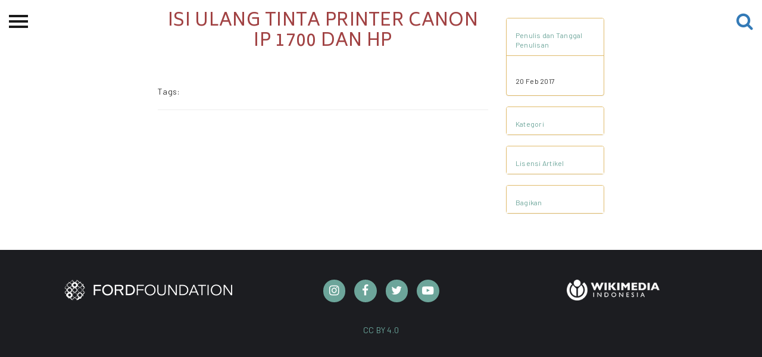

--- FILE ---
content_type: text/html; charset=utf-8
request_url: https://ciptamedia-devsite.netlify.app/laporan-keuangan/rapotivi-a2-suci-isi-ulang-tinta-printer-canon-ip-1700-dan-hp
body_size: 4161
content:
<!DOCTYPE html><html><head>
  <meta charset="utf-8">
  <meta http-equiv="X-UA-Compatible" content="IE=edge">
  <meta name="viewport" content="width=device-width, initial-scale=1">
  <meta content="Halaman pembuka Cipta Media Ekspresi, Perayaan pengetahuan dan kreatifitas ekspresi perempuan dalam aneka ragam bentuk dan dinamikanya dengan rupa hibah dana tunai." name="description">
  <meta name="keywords" content="Seni, Budaya, Perempuan, Karya, Hibah, Ford Foundation">
  <meta name="author" content="">
  
  <title>Cipta Media | Isi ulang tinta printer Canon IP 1700 dan HP</title>
  
  <!-- Open Graph -->
  <meta property="og:url" content="http://www.ciptamedia.org/">
  <meta property="og:type" content="website">
  <meta property="og:title" content="Cipta Media">
  <meta property="og:description" content="Program Hibah Tunai Untuk Kreativitas Perempuan.">
  
  <meta property="og:image" content="http://www.ciptamedia.org/static/img/landing/bg_3.jpg">
  
  <!-- Twitter Cards -->
  <meta name="twitter:card" content="summary_large_image">
  <meta name="twitter:title" content="Cipta Media">
  <meta name="twitter:description" content="Program Hibah Tunai Untuk Kreativitas Perempuan.">
  <meta name="twitter:url" content="http://www.ciptamedia.org/">
  <meta name="twitter:site" content="@ciptamedia">
  
  <meta name="twitter:image" content="http://www.ciptamedia.org/static/img/landing/bg_3.jpg">
  
  <!-- Schema.org -->
  <meta itemprop="name" content="Cipta Media">
  <meta itemprop="description" content="Program Hibah Tunai Untuk Kreativitas Perempuan.">
  
  <meta itemprop="image" content="http://www.ciptamedia.org/static/img/landing/bg_3.jpg">
  
  <!-- favicon -->
  
  <link rel="shortcut icon" href="/static/img/favicon.ico">
  
  <link type="application/atom+xml" rel="alternate" href="https://ciptamedia-devsite.netlify.app/feed.xml" title="Cipta Media">

  <!-- Scripts -->
  
  
  
  
  
  
  <!-- Repo for this widget: https://github.com/riouwa/netlify-identity-widget/tree/riou-diff -->
  <!-- Font & Icon -->
  <link rel="stylesheet" href="https://fonts.googleapis.com/icon?family=Material+Icons">
  <link rel="stylesheet" href="/static/fonts/font-awesome/css/font-awesome.min.css">
  <!-- CSS -->
  <link href="https://cdn.jsdelivr.net/npm/bootstrap@3.3.7/dist/css/bootstrap.min.css" rel="stylesheet">
  
  <link href="/static/css/material-kit.css" rel="stylesheet">
  
  <link href="/static/css/style.css" rel="stylesheet">
  <!-- HTML5 shim and Respond.js for IE8 support of HTML5 elements and media queries -->
  <!-- WARNING: Respond.js doesn't work if you view the page via file:// -->
  <!--[if lt IE 9]>
    
    
  <![endif]-->
<style type="text/css" data-fbcssmodules="css:fb.css.base css:fb.css.dialog css:fb.css.iframewidget">.fb_hidden{position:absolute;top:-10000px;z-index:10001}.fb_reposition{overflow:hidden;position:relative}.fb_invisible{display:none}.fb_reset{background:none;border:0px;border-spacing:0;color:#000;cursor:auto;direction:ltr;font-family:lucida grande,tahoma,verdana,arial,sans-serif;font-size:11px;font-style:normal;font-variant:normal;font-weight:400;letter-spacing:normal;line-height:1;margin:0;overflow:visible;padding:0;text-align:left;text-decoration:none;text-indent:0;text-shadow:none;text-transform:none;visibility:visible;white-space:normal;word-spacing:normal}.fb_reset>div{overflow:hidden}@keyframes fb_transform{0%{opacity:0;transform:scale(.95)}to{opacity:1;transform:scale(1)}}.fb_animate{animation:fb_transform .3s forwards}

.fb_hidden{position:absolute;top:-10000px;z-index:10001}.fb_reposition{overflow:hidden;position:relative}.fb_invisible{display:none}.fb_reset{background:none;border:0px;border-spacing:0;color:#000;cursor:auto;direction:ltr;font-family:lucida grande,tahoma,verdana,arial,sans-serif;font-size:11px;font-style:normal;font-variant:normal;font-weight:400;letter-spacing:normal;line-height:1;margin:0;overflow:visible;padding:0;text-align:left;text-decoration:none;text-indent:0;text-shadow:none;text-transform:none;visibility:visible;white-space:normal;word-spacing:normal}.fb_reset>div{overflow:hidden}@keyframes fb_transform{0%{opacity:0;transform:scale(.95)}to{opacity:1;transform:scale(1)}}.fb_animate{animation:fb_transform .3s forwards}

.fb_dialog{background:#525252b3;position:absolute;top:-10000px;z-index:10001}.fb_dialog_advanced{border-radius:8px;padding:10px}.fb_dialog_content{background:#fff;color:#373737}.fb_dialog_close_icon{background:url(https://connect.facebook.net/rsrc.php/v4/yq/r/IE9JII6Z1Ys.png) no-repeat scroll 0 0 transparent;cursor:pointer;display:block;height:15px;position:absolute;right:18px;top:17px;width:15px}.fb_dialog_mobile .fb_dialog_close_icon{left:5px;right:auto;top:5px}.fb_dialog_padding{background-color:transparent;position:absolute;width:1px;z-index:-1}.fb_dialog_close_icon:hover{background:url(https://connect.facebook.net/rsrc.php/v4/yq/r/IE9JII6Z1Ys.png) no-repeat scroll 0 -15px transparent}.fb_dialog_close_icon:active{background:url(https://connect.facebook.net/rsrc.php/v4/yq/r/IE9JII6Z1Ys.png) no-repeat scroll 0 -30px transparent}.fb_dialog_iframe{line-height:0}.fb_dialog_content .dialog_title{background:#6d84b4;border:1px solid #365899;color:#fff;font-size:14px;font-weight:700;margin:0}.fb_dialog_content .dialog_title>span{background:url(https://connect.facebook.net/rsrc.php/v4/yd/r/Cou7n-nqK52.gif) no-repeat 5px 50%;float:left;padding:5px 0 7px 26px}body.fb_hidden{height:100%;left:0;margin:0;overflow:visible;position:absolute;top:-10000px;transform:none;width:100%}.fb_dialog.fb_dialog_mobile.loading{background:url(https://connect.facebook.net/rsrc.php/v4/ya/r/3rhSv5V8j3o.gif) #fff no-repeat 50% 50%;min-height:100%;min-width:100%;overflow:hidden;position:absolute;top:0;z-index:10001}.fb_dialog.fb_dialog_mobile.loading.centered{background:none;height:auto;min-height:initial;min-width:initial;width:auto}.fb_dialog.fb_dialog_mobile.loading.centered #fb_dialog_loader_spinner{width:100%}.fb_dialog.fb_dialog_mobile.loading.centered .fb_dialog_content{background:none}.loading.centered #fb_dialog_loader_close{clear:both;color:#fff;display:block;font-size:18px;padding-top:20px}#fb-root #fb_dialog_ipad_overlay{background:#0006;inset:0;min-height:100%;position:absolute;width:100%;z-index:10000}#fb-root #fb_dialog_ipad_overlay.hidden{display:none}.fb_dialog.fb_dialog_mobile.loading iframe{visibility:hidden}.fb_dialog_mobile .fb_dialog_iframe{position:sticky;top:0}.fb_dialog_content .dialog_header{background:linear-gradient(from(#738aba),to(#2c4987));border-bottom:1px solid;border-color:#043b87;box-shadow:#fff 0 1px 1px -1px inset;color:#fff;font:700 14px Helvetica,sans-serif;text-overflow:ellipsis;text-shadow:rgba(0,30,84,.296875) 0px -1px 0px;vertical-align:middle;white-space:nowrap}.fb_dialog_content .dialog_header table{height:43px;width:100%}.fb_dialog_content .dialog_header td.header_left{font-size:12px;padding-left:5px;vertical-align:middle;width:60px}.fb_dialog_content .dialog_header td.header_right{font-size:12px;padding-right:5px;vertical-align:middle;width:60px}.fb_dialog_content .touchable_button{background:linear-gradient(from(#4267B2),to(#2a4887));background-clip:padding-box;border:1px solid #29487d;border-radius:3px;display:inline-block;line-height:18px;margin-top:3px;max-width:85px;padding:4px 12px;position:relative}.fb_dialog_content .dialog_header .touchable_button input{background:none;border:none;color:#fff;font:700 12px Helvetica,sans-serif;margin:2px -12px;padding:2px 6px 3px;text-shadow:rgba(0,30,84,.296875) 0px -1px 0px}.fb_dialog_content .dialog_header .header_center{color:#fff;font-size:16px;font-weight:700;line-height:18px;text-align:center;vertical-align:middle}.fb_dialog_content .dialog_content{background:url(https://connect.facebook.net/rsrc.php/v4/y9/r/jKEcVPZFk-2.gif) no-repeat 50% 50%;border:1px solid #4A4A4A;border-bottom:0;border-top:0;height:150px}.fb_dialog_content .dialog_footer{background:#f5f6f7;border:1px solid #4A4A4A;border-top-color:#ccc;height:40px}#fb_dialog_loader_close{float:left}.fb_dialog.fb_dialog_mobile .fb_dialog_close_icon{visibility:hidden}#fb_dialog_loader_spinner{animation:rotateSpinner 1.2s linear infinite;background-color:transparent;background-image:url(https://connect.facebook.net/rsrc.php/v4/y2/r/onuUJj0tCqE.png);background-position:50% 50%;background-repeat:no-repeat;height:24px;width:24px}@keyframes rotateSpinner{0%{transform:rotate(0)}to{transform:rotate(360deg)}}

.fb_iframe_widget{display:inline-block;position:relative}.fb_iframe_widget span{display:inline-block;position:relative;text-align:justify}.fb_iframe_widget iframe{position:absolute}.fb_iframe_widget_fluid_desktop,.fb_iframe_widget_fluid_desktop span,.fb_iframe_widget_fluid_desktop iframe{max-width:100%}.fb_iframe_widget_fluid_desktop iframe{min-width:220px;position:relative}.fb_iframe_widget_lift{z-index:1}.fb_iframe_widget_fluid{display:inline}.fb_iframe_widget_fluid span{width:100%}
</style></head>

<body id="page-top">
  
  

<div id="wrapper">
    <div class="overlay"></div>

    <!-- Sidebar -->
    <nav class="navbar navbar-inverse navbar-fixed-top" id="sidebar-wrapper" role="navigation">
        <a href="/"><img src="/static/img/landing/logo-ekspresi-typo-w.png" width="200" class="img-responsive center-block" alt=""></a>
        <ul class="nav sidebar-nav">
            <li class="sidebar-brand">
                <a href="/">Beranda</a>
            </li>
            <li class="dropdown">
                <a href="#" class="dropdown-toggle" data-toggle="dropdown">Tentang<span class="caret"></span></a>
                <ul class="dropdown-menu" role="menu">
                    <li class="dropdown-header">Cipta Media Ekspresi</li>
                    <li><a href="/ciptamediaekspresi/tentang-ekspresi">Tentang</a></li>
                    <li><a href="/ciptamediaekspresi/kategori-ekspresi">Kategori Hibah</a></li>
                    <li><a href="/ciptamediaekspresi/juri-ekspresi">Dewan Juri &amp; Panitia</a></li>
                    <li><a href="/kontak-kami">Kontak kami</a></li>
                    <li><a href="/ciptamediaekspresi/timeline-ekspresi">Linimasa</a></li>
                </ul>
            </li>
            <li class="dropdown">
                <a href="#" class="dropdown-toggle" data-toggle="dropdown">Permohonan Hibah<span class="caret"></span></a>
                <ul class="dropdown-menu" role="menu">
                    <li class="dropdown-header">Permohonan Hibah</li>
                    <li><a href="/ciptamediaekspresi/pemohon-ekspresi">Pemohon Hibah</a></li>
                    <li><a href="/ciptamediaekspresi/penerimahibah/">Penerima Hibah</a></li>
                    <li><a href="/ciptamediaekspresi/peta">Peta</a></li>
                    <li><a href="/ciptamediaekspresi/syarat-ekspresi">Syarat &amp; Ketentuan</a></li>
                    <li><a href="/ciptamediaekspresi/faq-ekspresi">Pertanyaan Umum</a></li>
                </ul>
            </li>
            <li><a href="/ciptamediaekspresi/spp-cme">Sekolah Pemikiran Perempuan</a></li>
            <li class="dropdown">
                <a href="#" class="dropdown-toggle" data-toggle="dropdown">Etalase<span class="caret"></span></a>
                <ul class="dropdown-menu" role="menu">
                    <li class="dropdown-header">Etalase</li>
                    <li><a href="/ciptamediaekspresi/festival-cme">CME-Fest 2019</a></li>
                    <li><a href="/ciptamediaekspresi/etalase-2020.html/">Etalase 2020</a></li>
                </ul>
            </li>
            <li><a href="/ciptamediaekspresi/blog">Blog CME</a></li>
            <hr class="yellow-line">
            <li class="dropdown">
                <a href="#" class="dropdown-toggle" data-toggle="dropdown">Proyek Terdahulu <span class="caret"></span></a>
                <ul class="dropdown-menu" role="menu">
                    <img src="/static/img/logo/cms.jpg" class="img-responsive center-block" alt="" id="cms" style="margin-bottom: 10px">
                    <li class="cms-menu" style="display: none;"><a href="/ciptamediaseluler/tentangcms">Tentang CMS</a></li>
                    <li class="cms-menu" style="display: none;"><a href="/ciptamediaseluler/proses">Proses</a></li>
                    <li class="cms-menu" style="display: none;"><a href="/ciptamediaseluler/hibahcms-semua">Pemohon Hibah</a></li>
                    <li class="cms-menu" style="display: none;"><a href="/ciptamediaseluler/penerimahibah/">Penerima Hibah</a></li>
                    <li class="cms-menu" style="display: none;"><a href="/blogcms/">Blog CMS</a></li>
                    <img src="/static/img/logo/cmb.png" class="img-responsive center-block" alt="" id="cmb" style="margin-bottom: 10px">
                    <li class="cmb-menu" style="display: none;"><a href="/ciptamediabersama/tentangcmb">Tentang CMB</a></li>
                    <li class="cmb-menu" style="display: none;"><a href="/ciptamediabersama/proses">Proses</a></li>
                    <li class="cmb-menu" style="display: none;"><a href="/ciptamediabersama/hibahcmb-semua">Pemohon Hibah</a></li>
                    <li class="cmb-menu" style="display: none;"><a href="/ciptamediabersama/penerimahibah/">Penerima Hibah</a></li>
                    <li class="cmb-menu" style="display: none;"><a href="/blogcmb/">Blog CMB</a></li>
                </ul>
            </li>
            <hr class="yellow-line">
            <li><a href="/kredit">Kredit Web-site</a></li>
        </ul>
    </nav>
    <!-- /#sidebar-wrapper -->

    <!-- Page Content -->
    <div id="page-content-wrapper">
        <button type="button" class="hamburger is-closed" data-toggle="offcanvas">
            <span class="hamb-top"></span>
            <span class="hamb-middle"></span>
            <span class="hamb-bottom"></span>
        </button>
        <a href="/search/" class="btn-search">
            <i class="fa fa-search fa-2x" aria-hidden="true"></i>
        </a>
    </div>
</div>


<div id="fb-root" class=" fb_reset"><div style="position: absolute; top: -10000px; width: 0px; height: 0px;"><div></div></div></div>



<div class="container">
    <div class="row">
        <div class="col-md-6 col-md-offset-2">
              
            <h1 class="index-title text-center"> Isi ulang tinta printer Canon IP 1700 dan HP</h1>
            <br>
            <br>
            

            <h5 style="display: inline;">Tags:</h5>
            
            
            <hr>
        </div>
        <div class="col-md-2" style="margin-top: 30px">
            <div class="panel-group" style="font-size: 12px" id="accordion">
                <div class="panel panel-default">
                    <div class="panel-heading">
                        <p style="font-size: 12px; margin-bottom: 0;"><a style="color: #6ca59a;" data-toggle="collapse" data-parent="#accordion" href="#collapse1">Penulis dan Tanggal Penulisan</a></p>
                    </div>
                    <div id="collapse1" class="panel-collapse collapse in">
                        <div class="panel-body" style="border-top: 1px solid #e0bb6b;">
                        
                            <br>
                        
                            20 Feb 2017
                        </div>
                    </div>
                </div>
                <br>
                
                <div class="panel panel-default">
                    <div class="panel-heading">
                        <p style="font-size: 12px; margin-bottom: 0;"><a style="color: #6ca59a;" data-toggle="collapse" data-parent="#accordion" href="#collapse2">Kategori</a></p>
                    </div>
                    <div id="collapse2" class="panel-collapse collapse">
                        <div class="panel-body" style="border-top: 1px solid #e0bb6b;">
                            
                        </div>
                    </div>
                </div>
                <br>
                
                <div class="panel panel-default">
                    <div class="panel-heading">
                        <p style="font-size: 12px; margin-bottom: 0;"><a style="color: #6ca59a;" data-toggle="collapse" data-parent="#accordion" href="#collapse3">Lisensi Artikel</a></p>
                    </div>
                    <div id="collapse3" class="panel-collapse collapse">
                        <div class="panel-body text-center" style="border-top: 1px solid #e0bb6b;">
                            
                            February 2017 | 
                            
                            <a href="https://creativecommons.org/licenses/by/4.0/deed.id" class="btn-link">CC BY 4.0</a>
                             
                        </div>
                    </div>
                </div>
                <br>
                <div class="panel panel-default">
                  <div class="panel-heading">
                    <p style="font-size: 12px; margin-bottom: 0;"><a style="color: #6ca59a;" data-toggle="collapse" data-parent="#accordion" href="#collapse4">Bagikan</a></p>
                  </div>
                  <div id="collapse4" class="panel-collapse collapse">
                    <div class="panel-body" style="border-top: 1px solid #e0bb6b;">
                      <a href="https://facebook.com/sharer.php?u=https://ciptamedia-devsite.netlify.app/laporan-keuangan/rapotivi-A2-Suci-isi-ulang-tinta-printer-canon-ip-1700-dan-hp.html" rel="nofollow" target="_blank">
                        <i class="fa fa-fw fa-facebook" style="font-size:1.3em;"></i>
                      </a>
                      <a href="https://twitter.com/intent/tweet?text=Isi ulang tinta printer Canon IP 1700 dan HP&amp;url=https://ciptamedia-devsite.netlify.app/laporan-keuangan/rapotivi-A2-Suci-isi-ulang-tinta-printer-canon-ip-1700-dan-hp.html&amp;via=ciptamedia" rel="nofollow" target="_blank">
                        <i class="fa fa-fw fa-twitter" style="font-size:1.3em;"></i>
                      </a>
                      <a href="https://wa.me/?text=Isi ulang tinta printer Canon IP 1700 dan HP https://ciptamedia-devsite.netlify.app%2Flaporan-keuangan%2Frapotivi-A2-Suci-isi-ulang-tinta-printer-canon-ip-1700-dan-hp.html">
                        <i class="fa fa-fw fa-whatsapp" style="font-size:1.3em;"></i>
                      </a>
                    </div>
                  </div>
                </div>
            </div>
        </div>
    </div>
    <div class="row">
        <div class="col-md-7 col-md-offset-1">
            
        </div>
    </div>
</div>


  <footer id="footer" class="sm-padding bg-dark">
  <section>
    <div class="container">
      <div class="row">
        <div class="col-md-4 col-md-push-4">
          <div class="social-container " id="" style="justify-content: center;"><div class="social instagram" style="width:2.5em;height:2.5em;margin-right:15px;border-radius:100%;">
                 <a href="https://www.instagram.com/cipta.media.ekspresi/" target="_blank">
                 <i class="fa fa-fw fa-instagram" style="font-size:1.3em;"></i>
                 </a></div><div class="social facebook" style="width:2.5em;height:2.5em;margin-right:15px;border-radius:100%;">
                 <a href="https://www.facebook.com/ciptamedia" target="_blank">
                 <i class="fa fa-fw fa-facebook" style="font-size:1.3em;"></i>
                 </a></div><div class="social twitter" style="width:2.5em;height:2.5em;margin-right:15px;border-radius:100%;">
                 <a href="https://twitter.com/ciptamedia" target="_blank">
                 <i class="fa fa-fw fa-twitter" style="font-size:1.3em;"></i>
                 </a></div><div class="social youtube" style="width:2.5em;height:2.5em;margin-right:15px;border-radius:100%;">
                 <a href="https://www.youtube.com/channel/UCtShaHHIZrZ1iHa5bkH-Z_A" target="_blank">
                 <i class="fa fa-fw fa-youtube-play" style="font-size:1.3em;"></i>
                 </a></div></div>
        </div>
        <div class="col-md-4 col-md-pull-4">
          <div class="footer-logo">
            <a href="https://www.fordfoundation.org/regions/indonesia/">
              <img class="img-responsive center-block" src="/static/img/logo/ford-foundation-logo-w.png" alt="Ford Foundation Logo">
            </a>
          </div>
        </div>
        <div class="col-md-4">
          <div class="footer-logo">
            <a href="https://www.wikimedia.or.id/">
              <img class="img-responsive center-block wmid-logo" src="/static/img/logo/wikimedia-logo-id.png" alt="Wikimedia Indonesia Logo">
            </a>
          </div>
        </div>
      </div>
      <div class="row">
        <div class="col-md-12">
          <div class="footer-copyright">
            <p>
              <a href="https://creativecommons.org/licenses/by/4.0/deed.id">
                CC BY 4.0
              </a>
            </p>
          </div>
        </div>
      </div>
    </div>
  </section>
</footer>
<!-- script -->







<iframe id="netlify-identity-widget" style="position: fixed; top: 0; left: 0; border: none; width: 100%; height: 100%; overflow: visible; background: transparent; display: none; z-index: 99; " src="about:blank"></iframe></body></html>